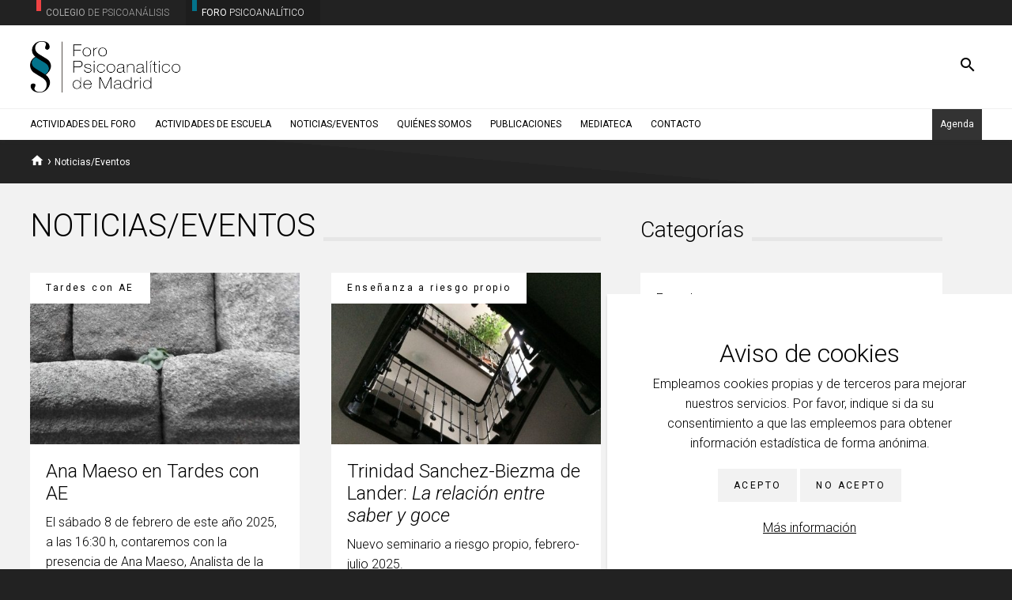

--- FILE ---
content_type: text/html; charset=UTF-8
request_url: https://foropsicoanalitico.colegiodepsicoanalisisdemadrid.es/noticias-eventos/page/6/
body_size: 6556
content:
<!DOCTYPE html>
<html lang="es">
<head>
	<meta charset="utf-8">
	<meta name="viewport" content="width=device-width, initial-scale=1.0">
			<meta name="description" content="Colegio de Psicoanálisis de Madrid">
		<meta name="robots" content="index,follow">
	<title>Noticias/Eventos ‹   Foro Psicoanalítico de Madrid | Psicoanálisis</title>
	<link rel="profile" href="http://gmpg.org/xfn/11">
	<link rel="shortcut icon" href="https://foropsicoanalitico.colegiodepsicoanalisisdemadrid.es/wp-content/themes/F/im/favicon.ico" type="image/x-icon">
	<link href="https://fonts.googleapis.com/css2?family=Roboto:ital,wght@0,100;0,300;0,400;0,500;0,700;0,900;1,100;1,300;1,400;1,500;1,700;1,900&display=swap" rel="stylesheet">
	<link href="https://fonts.googleapis.com/icon?family=Material+Icons" rel="stylesheet">
	<link rel="stylesheet" href="https://foropsicoanalitico.colegiodepsicoanalisisdemadrid.es/wp-content/themes/F/style.css">
	<script src="https://ajax.googleapis.com/ajax/libs/jquery/1.10.2/jquery.min.js"></script>
    <script src="https://foropsicoanalitico.colegiodepsicoanalisisdemadrid.es/wp-content/themes/F/js/cp.js"></script>	
		
</head>
<body data-mov="">
	<p class="oculto"><a href="#contenido">Ir al contenido principal</a></p>
			<div id="aviso-cookies">
			<form id="f-cookies" method="post">
				<header>
					<strong>Aviso de cookies</strong>
				</header>
				<p>Empleamos cookies propias y de terceros para mejorar nuestros servicios. Por favor, indique si da su consentimiento a que las empleemos para obtener información estadística de forma anónima.</p>
				<p><button class="boton gris" name="_ccpsam" value="S">Acepto</button> <button class="boton gris">No acepto</button></p>
				<p>
					<a href="/politica-cookies">Más información</a>
					<input type="hidden" name="control_ac" value="1">
				</p>
			</form>
		</div>
		<div id="entidades">
		<div class="dims">
			<a href="https://colegiodepsicoanalisisdemadrid.es/"><b>Colegio</b> <span>de Psicoanálisis</span></a>
			<strong><b>Foro</b> <span>Psicoanalítico</span></strong>
		</div>
	</div>
	<header id="cabecera" role="banner">
	  
		<strong id="logo" class="dims">
			<a href="https://foropsicoanalitico.colegiodepsicoanalisisdemadrid.es" id="logo"><span id="img-logo"></span></a>
		</strong>
		
		<div id="herramientas">
			<div id="buscador">
				<form action="https://foropsicoanalitico.colegiodepsicoanalisisdemadrid.es/" method="get">
					<label for="s" class="oculto">Buscar</label>
					<input type="text" id="s" name="s">
					<button type="submit" title="Buscar"><span class="material-icons">search</span></button>
				</form>
			</div>
			<div id="menu-movil">
				<a href="javascript:CP.menuMov();"><span class="material-icons">menu</span></a>
			</div>
		</div>
		<nav id="nav">
			<ul class="dims">
									<li id="menu-item-353" class="menu-item menu-item-type-post_type menu-item-object-page menu-item-has-children menu-item-353"><a href="https://foropsicoanalitico.colegiodepsicoanalisisdemadrid.es/actividades/">Actividades del Foro</a>
<ul class="sub-menu">
	<li id="menu-item-1277" class="menu-item menu-item-type-taxonomy menu-item-object-category menu-item-1277"><a href="https://foropsicoanalitico.colegiodepsicoanalisisdemadrid.es/category/foro/poesia-psicoanalisis/">Poesía y psicoanálisis</a></li>
	<li id="menu-item-96" class="menu-item menu-item-type-taxonomy menu-item-object-category menu-item-96"><a href="https://foropsicoanalitico.colegiodepsicoanalisisdemadrid.es/category/foro/dialogos-arte-foro/">Diálogos con el arte</a></li>
	<li id="menu-item-95" class="menu-item menu-item-type-taxonomy menu-item-object-category menu-item-95"><a href="https://foropsicoanalitico.colegiodepsicoanalisisdemadrid.es/category/foro/cine-foro/">Cine</a></li>
	<li id="menu-item-94" class="menu-item menu-item-type-taxonomy menu-item-object-category menu-item-94"><a href="https://foropsicoanalitico.colegiodepsicoanalisisdemadrid.es/category/foro/aula-abierta-foro/">Aula abierta</a></li>
	<li id="menu-item-90" class="menu-item menu-item-type-taxonomy menu-item-object-category menu-item-90"><a href="https://foropsicoanalitico.colegiodepsicoanalisisdemadrid.es/category/foro/ensenanza-riesgo-propio-escuela/">Enseñanza a riesgo propio</a></li>
</ul>
</li>
<li id="menu-item-354" class="menu-item menu-item-type-post_type menu-item-object-page menu-item-has-children menu-item-354"><a href="https://foropsicoanalitico.colegiodepsicoanalisisdemadrid.es/escuela/">Actividades de Escuela</a>
<ul class="sub-menu">
	<li id="menu-item-91" class="menu-item menu-item-type-taxonomy menu-item-object-category menu-item-91"><a href="https://foropsicoanalitico.colegiodepsicoanalisisdemadrid.es/category/escuela/espacio-escuela/">Espacio Escuela</a></li>
	<li id="menu-item-583" class="menu-item menu-item-type-taxonomy menu-item-object-category menu-item-583"><a href="https://foropsicoanalitico.colegiodepsicoanalisisdemadrid.es/category/escuela/acercando-la-escuela/">Acercando la Escuela</a></li>
	<li id="menu-item-93" class="menu-item menu-item-type-taxonomy menu-item-object-category menu-item-93"><a href="https://foropsicoanalitico.colegiodepsicoanalisisdemadrid.es/category/escuela/tardes-ae-escuela/">Tardes con AE</a></li>
	<li id="menu-item-1359" class="menu-item menu-item-type-taxonomy menu-item-object-category menu-item-1359"><a href="https://foropsicoanalitico.colegiodepsicoanalisisdemadrid.es/category/escuela/carteles/">Cárteles</a></li>
	<li id="menu-item-273" class="menu-item menu-item-type-taxonomy menu-item-object-category menu-item-273"><a href="https://foropsicoanalitico.colegiodepsicoanalisisdemadrid.es/category/escuela/seminarios-de-escuela-del-f8/">Seminarios de Escuela del F8</a></li>
	<li id="menu-item-92" class="menu-item menu-item-type-taxonomy menu-item-object-category menu-item-92"><a href="https://foropsicoanalitico.colegiodepsicoanalisisdemadrid.es/category/escuela/jornadas-escuela/">Jornadas F8</a></li>
</ul>
</li>
<li id="menu-item-33" class="menu-item menu-item-type-post_type menu-item-object-page current-menu-item page_item page-item-24 current_page_item menu-item-33"><a href="https://foropsicoanalitico.colegiodepsicoanalisisdemadrid.es/noticias-eventos/" aria-current="page">Noticias/Eventos</a></li>
<li id="menu-item-35" class="menu-item menu-item-type-post_type menu-item-object-page menu-item-has-children menu-item-35"><a href="https://foropsicoanalitico.colegiodepsicoanalisisdemadrid.es/quienes-somos/">Quiénes somos</a>
<ul class="sub-menu">
	<li id="menu-item-58" class="menu-item menu-item-type-post_type menu-item-object-page menu-item-58"><a href="https://foropsicoanalitico.colegiodepsicoanalisisdemadrid.es/quienes-somos/junta-directiva-y-miembros-del-foro-y-de-la-escuela/">Junta directiva y miembros del foro y de la escuela</a></li>
	<li id="menu-item-1031" class="menu-item menu-item-type-post_type menu-item-object-page menu-item-1031"><a href="https://foropsicoanalitico.colegiodepsicoanalisisdemadrid.es/quienes-somos/estatutos/">Estatutos</a></li>
	<li id="menu-item-1032" class="menu-item menu-item-type-post_type menu-item-object-page menu-item-1032"><a href="https://foropsicoanalitico.colegiodepsicoanalisisdemadrid.es/quienes-somos/reglamento-de-regimen-interno/">Reglamento de régimen interno</a></li>
	<li id="menu-item-1206" class="menu-item menu-item-type-taxonomy menu-item-object-category menu-item-has-children menu-item-1206"><a href="https://foropsicoanalitico.colegiodepsicoanalisisdemadrid.es/category/textos-institucionales/">Textos institucionales</a>
	<ul class="sub-menu">
		<li id="menu-item-1199" class="menu-item menu-item-type-taxonomy menu-item-object-category menu-item-1199"><a href="https://foropsicoanalitico.colegiodepsicoanalisisdemadrid.es/category/textos-institucionales/textos-estatutarios/">Textos estatutarios</a></li>
		<li id="menu-item-1183" class="menu-item menu-item-type-taxonomy menu-item-object-category menu-item-1183"><a href="https://foropsicoanalitico.colegiodepsicoanalisisdemadrid.es/category/textos-institucionales/textos-lacan/">Textos de Lacan</a></li>
	</ul>
</li>
</ul>
</li>
<li id="menu-item-287" class="menu-item menu-item-type-taxonomy menu-item-object-category menu-item-287"><a href="https://foropsicoanalitico.colegiodepsicoanalisisdemadrid.es/category/publicaciones/">Publicaciones</a></li>
<li id="menu-item-561" class="menu-item menu-item-type-taxonomy menu-item-object-category menu-item-has-children menu-item-561"><a href="https://foropsicoanalitico.colegiodepsicoanalisisdemadrid.es/category/mediateca/">Mediateca</a>
<ul class="sub-menu">
	<li id="menu-item-1110" class="menu-item menu-item-type-taxonomy menu-item-object-category menu-item-1110"><a href="https://foropsicoanalitico.colegiodepsicoanalisisdemadrid.es/category/mediateca/video/">Vídeo</a></li>
	<li id="menu-item-1109" class="menu-item menu-item-type-taxonomy menu-item-object-category menu-item-1109"><a href="https://foropsicoanalitico.colegiodepsicoanalisisdemadrid.es/category/mediateca/audio/">Audio</a></li>
</ul>
</li>
<li id="menu-item-32" class="menu-item menu-item-type-post_type menu-item-object-page menu-item-32"><a href="https://foropsicoanalitico.colegiodepsicoanalisisdemadrid.es/contacto/">Contacto</a></li>
					
				<li id="ag-nav">
					<a href="/agenda">Agenda</a>
				</li>
			</ul>		
		</nav>
	</header>
	<main id="contenido">
	
		<div id="miga">
		<p class="dims">
						<a href="https://foropsicoanalitico.colegiodepsicoanalisisdemadrid.es"><span class="material-icons">home</span></a> › 
															<strong>Noticias/Eventos</strong>
				
		</p>  
	</div>		
	<section class="seccion listado-plantilla listado-novedades">
		<div class="dims">
			<div class="especial-60">
				<h1><span>Noticias/Eventos</span></h1>			
				<ul class="columnas">
								<li>
						<div class="noticia">
							<span class="categoria">Tardes con AE</span>
							<!--span class="f-tit">20/01/2025</span-->
							<a href="https://foropsicoanalitico.colegiodepsicoanalisisdemadrid.es/ana-maeso-en-tardes-con-ae/">
								<img src="https://foropsicoanalitico.colegiodepsicoanalisisdemadrid.es/wp-content/uploads/2025/01/tardes_ae-500x318.jpg" alt="">
							</a>
							<div class="caja">
								<h2><a href="https://foropsicoanalitico.colegiodepsicoanalisisdemadrid.es/ana-maeso-en-tardes-con-ae/">Ana Maeso en Tardes con AE</a> </h2>
								<p>El sábado 8 de febrero de este año 2025, a las 16:30 h, contaremos con la presencia de Ana Maeso, Analista de la Escuela y su testimonio de pase. El título de su intervención será: Arqueología y mapa». Animará el debate María Luisa de la Oliva.</p>
								<p><a href="https://foropsicoanalitico.colegiodepsicoanalisisdemadrid.es/ana-maeso-en-tardes-con-ae/" class="boton granate">Leer más</a></p>
							</div>
						</div>
					</li>	
									<li>
						<div class="noticia">
							<span class="categoria">Enseñanza a riesgo propio</span>
							<!--span class="f-tit">20/01/2025</span-->
							<a href="https://foropsicoanalitico.colegiodepsicoanalisisdemadrid.es/trinidad-sanchez-biezma-de-lander-la-relacion-entre-saber-y-goce/">
								<img src="https://foropsicoanalitico.colegiodepsicoanalisisdemadrid.es/wp-content/uploads/2025/01/goce_i-500x318.jpg" alt="">
							</a>
							<div class="caja">
								<h2><a href="https://foropsicoanalitico.colegiodepsicoanalisisdemadrid.es/trinidad-sanchez-biezma-de-lander-la-relacion-entre-saber-y-goce/">Trinidad Sanchez-Biezma de Lander: <i>La relación entre saber y goce</i></a> </h2>
								<p>Nuevo seminario a riesgo propio, febrero-julio 2025.</p>
								<p><a href="https://foropsicoanalitico.colegiodepsicoanalisisdemadrid.es/trinidad-sanchez-biezma-de-lander-la-relacion-entre-saber-y-goce/" class="boton granate">Leer más</a></p>
							</div>
						</div>
					</li>	
									<li>
						<div class="noticia">
							<span class="categoria">Noticias</span>
							<!--span class="f-tit">20/01/2025</span-->
							<a href="https://foropsicoanalitico.colegiodepsicoanalisisdemadrid.es/nuevo-encuentro-del-espacio-escuela-con-ana-maeso-y-maria-luisa-de-la-oliva/">
								<img src="https://foropsicoanalitico.colegiodepsicoanalisisdemadrid.es/wp-content/themes/F/im/img_defecto.jpg" alt="">
							</a>
							<div class="caja">
								<h2><a href="https://foropsicoanalitico.colegiodepsicoanalisisdemadrid.es/nuevo-encuentro-del-espacio-escuela-con-ana-maeso-y-maria-luisa-de-la-oliva/">Nuevo encuentro del Espacio Escuela, con Ana Maeso y María Luisa de la Oliva</a> </h2>
								<p>Cuarto encuentro de este curso 2024-2025 del Espacio Escuela del Foro Psicoanalítico de Madrid. Intervendrá Ana Maeso con su testimonio de pase, <i>Arqueología y mapa</i>, y animará el debate María Luisa de la Oliva.</p>
								<p><a href="https://foropsicoanalitico.colegiodepsicoanalisisdemadrid.es/nuevo-encuentro-del-espacio-escuela-con-ana-maeso-y-maria-luisa-de-la-oliva/" class="boton granate">Leer más</a></p>
							</div>
						</div>
					</li>	
									<li>
						<div class="noticia">
							<span class="categoria">Vídeo</span>
							<!--span class="f-tit">20/01/2025</span-->
							<a href="https://foropsicoanalitico.colegiodepsicoanalisisdemadrid.es/el-equivoco-y-los-afectos-con-respecto-a-lalengua-en-el-pase/">
								<img src="https://foropsicoanalitico.colegiodepsicoanalisisdemadrid.es/wp-content/themes/F/im/img_defecto.jpg" alt="">
							</a>
							<div class="caja">
								<h2><a href="https://foropsicoanalitico.colegiodepsicoanalisisdemadrid.es/el-equivoco-y-los-afectos-con-respecto-a-lalengua-en-el-pase/"><i>El equívoco y los afectos con respecto a</i> lalengua <i>en el pase</i></a> </h2>
								<p>Intervención de Clotilde Pascual en el encuentro del Espacio Escuela celebrado el 18 de enero de 2025, y su diálogo con Ana Maeso.</p>
								<p><a href="https://foropsicoanalitico.colegiodepsicoanalisisdemadrid.es/el-equivoco-y-los-afectos-con-respecto-a-lalengua-en-el-pase/" class="boton granate">Leer más</a></p>
							</div>
						</div>
					</li>	
							
				</ul>
				<div class="pagebar"><a href="https://foropsicoanalitico.colegiodepsicoanalisisdemadrid.es/noticias-eventos/page/5/">‹</a>
<a href="https://foropsicoanalitico.colegiodepsicoanalisisdemadrid.es/noticias-eventos/">1</a>
<a href="https://foropsicoanalitico.colegiodepsicoanalisisdemadrid.es/noticias-eventos/page/2/">2</a>
<a href="https://foropsicoanalitico.colegiodepsicoanalisisdemadrid.es/noticias-eventos/page/3/">3</a>
<a href="https://foropsicoanalitico.colegiodepsicoanalisisdemadrid.es/noticias-eventos/page/4/">4</a>
<a href="https://foropsicoanalitico.colegiodepsicoanalisisdemadrid.es/noticias-eventos/page/5/">5</a>
<span class="this-page">6</span>
<a href="https://foropsicoanalitico.colegiodepsicoanalisisdemadrid.es/noticias-eventos/page/7/">7</a>
<span class="break">…</span>
<a href="https://foropsicoanalitico.colegiodepsicoanalisisdemadrid.es/noticias-eventos/page/43/">43</a>
<a href="https://foropsicoanalitico.colegiodepsicoanalisisdemadrid.es/noticias-eventos/page/44/">44</a>
<a href="https://foropsicoanalitico.colegiodepsicoanalisisdemadrid.es/noticias-eventos/page/7/">›</a>
</div>			</div>
			<aside id="contenido-secundario" class="especial-40">  
				<h2><span>Categorías</span></h2>	
				<ul>
						<li class="cat-item cat-item-15"><a href="https://foropsicoanalitico.colegiodepsicoanalisisdemadrid.es/category/escuela/">Escuela</a>
<ul class='children'>
	<li class="cat-item cat-item-23"><a href="https://foropsicoanalitico.colegiodepsicoanalisisdemadrid.es/category/escuela/acercando-la-escuela/">Acercando la Escuela</a>
</li>
	<li class="cat-item cat-item-48"><a href="https://foropsicoanalitico.colegiodepsicoanalisisdemadrid.es/category/escuela/carteles/">Cárteles</a>
</li>
	<li class="cat-item cat-item-13"><a href="https://foropsicoanalitico.colegiodepsicoanalisisdemadrid.es/category/escuela/espacio-escuela/">Espacio Escuela</a>
</li>
	<li class="cat-item cat-item-18"><a href="https://foropsicoanalitico.colegiodepsicoanalisisdemadrid.es/category/escuela/jornadas-escuela/">Jornadas F8</a>
</li>
	<li class="cat-item cat-item-21"><a href="https://foropsicoanalitico.colegiodepsicoanalisisdemadrid.es/category/escuela/seminarios-de-escuela-del-f8/">Seminarios de Escuela del F8</a>
</li>
	<li class="cat-item cat-item-16"><a href="https://foropsicoanalitico.colegiodepsicoanalisisdemadrid.es/category/escuela/tardes-ae-escuela/">Tardes con AE</a>
</li>
</ul>
</li>
	<li class="cat-item cat-item-2"><a href="https://foropsicoanalitico.colegiodepsicoanalisisdemadrid.es/category/eventos/">Eventos</a>
</li>
	<li class="cat-item cat-item-14"><a href="https://foropsicoanalitico.colegiodepsicoanalisisdemadrid.es/category/foro/">Foro</a>
<ul class='children'>
	<li class="cat-item cat-item-9"><a href="https://foropsicoanalitico.colegiodepsicoanalisisdemadrid.es/category/foro/aula-abierta-foro/">Aula abierta</a>
</li>
	<li class="cat-item cat-item-10"><a href="https://foropsicoanalitico.colegiodepsicoanalisisdemadrid.es/category/foro/cine-foro/">Cine</a>
</li>
	<li class="cat-item cat-item-11"><a href="https://foropsicoanalitico.colegiodepsicoanalisisdemadrid.es/category/foro/dialogos-arte-foro/">Diálogos con el arte</a>
</li>
	<li class="cat-item cat-item-17"><a href="https://foropsicoanalitico.colegiodepsicoanalisisdemadrid.es/category/foro/ensenanza-riesgo-propio-escuela/">Enseñanza a riesgo propio</a>
</li>
	<li class="cat-item cat-item-32"><a href="https://foropsicoanalitico.colegiodepsicoanalisisdemadrid.es/category/foro/otras-actividades/">Otras actividades</a>
</li>
	<li class="cat-item cat-item-42"><a href="https://foropsicoanalitico.colegiodepsicoanalisisdemadrid.es/category/foro/poesia-psicoanalisis/">Poesía y psicoanálisis</a>
</li>
	<li class="cat-item cat-item-12"><a href="https://foropsicoanalitico.colegiodepsicoanalisisdemadrid.es/category/foro/seminarios-foro/">Seminarios</a>
</li>
</ul>
</li>
	<li class="cat-item cat-item-22"><a href="https://foropsicoanalitico.colegiodepsicoanalisisdemadrid.es/category/mediateca/">Mediateca</a>
<ul class='children'>
	<li class="cat-item cat-item-5"><a href="https://foropsicoanalitico.colegiodepsicoanalisisdemadrid.es/category/mediateca/audio/">Audio</a>
</li>
	<li class="cat-item cat-item-6"><a href="https://foropsicoanalitico.colegiodepsicoanalisisdemadrid.es/category/mediateca/video/">Vídeo</a>
</li>
</ul>
</li>
	<li class="cat-item cat-item-3"><a href="https://foropsicoanalitico.colegiodepsicoanalisisdemadrid.es/category/noticias/">Noticias</a>
</li>
	<li class="cat-item cat-item-4"><a href="https://foropsicoanalitico.colegiodepsicoanalisisdemadrid.es/category/publicaciones/">Publicaciones</a>
</li>
	<li class="cat-item cat-item-45"><a href="https://foropsicoanalitico.colegiodepsicoanalisisdemadrid.es/category/textos-institucionales/">Textos institucionales</a>
<ul class='children'>
	<li class="cat-item cat-item-47"><a href="https://foropsicoanalitico.colegiodepsicoanalisisdemadrid.es/category/textos-institucionales/textos-lacan/">Textos de Lacan</a>
</li>
	<li class="cat-item cat-item-46"><a href="https://foropsicoanalitico.colegiodepsicoanalisisdemadrid.es/category/textos-institucionales/textos-estatutarios/">Textos estatutarios</a>
</li>
</ul>
</li>
			
				</ul>
				<h2><span>Etiquetas</span></h2>
									<a href="https://foropsicoanalitico.colegiodepsicoanalisisdemadrid.es/tag/analista/" class="etiqueta">analista</a>
									<a href="https://foropsicoanalitico.colegiodepsicoanalisisdemadrid.es/tag/escuela/" class="etiqueta">escuela</a>
									<a href="https://foropsicoanalitico.colegiodepsicoanalisisdemadrid.es/tag/espacio-escuela/" class="etiqueta">espacio escuela</a>
									<a href="https://foropsicoanalitico.colegiodepsicoanalisisdemadrid.es/tag/audio-i-ciclo-poesia-y-psicoanalisis/" class="etiqueta">I Ciclo poesía y psicoanálisis</a>
									<a href="https://foropsicoanalitico.colegiodepsicoanalisisdemadrid.es/tag/ignorancia/" class="etiqueta">ignorancia</a>
									<a href="https://foropsicoanalitico.colegiodepsicoanalisisdemadrid.es/tag/audio-ii-ciclo-poesia-y-psicoanalisis/" class="etiqueta">II Ciclo poesía y psicoanálisis</a>
									<a href="https://foropsicoanalitico.colegiodepsicoanalisisdemadrid.es/tag/audio-iii-ciclo-poesia-y-psicoanalisis/" class="etiqueta">III Ciclo poesía y psicoanálisis</a>
									<a href="https://foropsicoanalitico.colegiodepsicoanalisisdemadrid.es/tag/audio-iv-ciclo-poesia-y-psicoanalisis/" class="etiqueta">IV Ciclo poesía y psicoanálisis</a>
									<a href="https://foropsicoanalitico.colegiodepsicoanalisisdemadrid.es/tag/pasaje/" class="etiqueta">pasaje</a>
									<a href="https://foropsicoanalitico.colegiodepsicoanalisisdemadrid.es/tag/pase/" class="etiqueta">pase</a>
									<a href="https://foropsicoanalitico.colegiodepsicoanalisisdemadrid.es/tag/poesia/" class="etiqueta">poesía</a>
									<a href="https://foropsicoanalitico.colegiodepsicoanalisisdemadrid.es/tag/poesia-y-psicoanalisis/" class="etiqueta">Poesía y psicoanálisis</a>
									<a href="https://foropsicoanalitico.colegiodepsicoanalisisdemadrid.es/tag/psicoanalisis/" class="etiqueta">psicoanálisis</a>
									<a href="https://foropsicoanalitico.colegiodepsicoanalisisdemadrid.es/tag/saber/" class="etiqueta">saber</a>
									<a href="https://foropsicoanalitico.colegiodepsicoanalisisdemadrid.es/tag/audio-v-ciclo-poesia-y-psicoanalisis/" class="etiqueta">V Ciclo poesía y psicoanálisis</a>
									<a href="https://foropsicoanalitico.colegiodepsicoanalisisdemadrid.es/tag/audio-vi-ciclo-poesia-y-psicoanalisis/" class="etiqueta">VI Ciclo poesía y psicoanálisis</a>
									<a href="https://foropsicoanalitico.colegiodepsicoanalisisdemadrid.es/tag/audio-vii-ciclo-poesia-y-psicoanalisis/" class="etiqueta">VII Ciclo poesía y psicoanálisis</a>
									<a href="https://foropsicoanalitico.colegiodepsicoanalisisdemadrid.es/tag/audio-viii-ciclo-poesia-y-psicoanalisis/" class="etiqueta">VIII Ciclo poesía y psicoanálisis</a>
							</aside>
		</div>
	</section>
	</main>	
	<aside id="pie" role="complementary">	
		<div id="adicional" class="dims">
			<section id="cp-pie">
								<p id="logo-pie">
					<img src="https://foropsicoanalitico.colegiodepsicoanalisisdemadrid.es/wp-content/themes/F/im/logo_pie.png" alt="Foro Psicoanalítico de Madrid">
				</p>
							<div class="textwidget"><p>El Foro Psicoanalítico de Madrid (FPM) es una institución que tiene por objetivo principal sostener el diálogo entre el psicoanálisis y los otros discursos contemporáneos, de manera que se mantenga viva la apuesta del psicoanálisis en nuestro tiempo. Esto es, que se asegure su repercusión e incidencia en ellos. Para asegurar que el discurso analítico se mantenga, es necesario que éste vaya más allá de su práctica. Esto supone el deber de hacer existir el psicoanálisis en nuestra época, abriéndose a la interlocución y la inserción con otros discursos en un diálogo de ida y vuelta.</p>
</div>
				
				<div id="contacto-pie">
					<h2>Contacto</h2>
					<ul class="lista-medios-contacto">
						<li class="p-dir"><span class="material-icons">place</span> c/ Pedro Heredia 8, 4º izquierda, 28028, Madrid</li>
						<li class="p-tel"><span class="material-icons">phone</span> 91&nbsp;445&nbsp;45&nbsp;81</li>
						<li class="p-cor"><span class="material-icons">mail_outline</span> <a href="mailto:foropsicoanalitico@colegiodepsicoanalisisdemadrid.es">foropsicoanalitico@colegiodepsicoanalisisdemadrid.es</a></li>
					</ul>
					<p id="social-pie">
													<a id="ic-fb-p" href="https://www.facebook.com/Foro-Psicoanal%C3%ADtico-de-Madrid-de-la-EPFCL-151185685067962/" target="_blank">
								<svg xmlns="http://www.w3.org/2000/svg" viewBox="0 0 320 512"><path d="M279.14 288l14.22-92.66h-88.91v-60.13c0-25.35 12.42-50.06 52.24-50.06h40.42V6.26S260.43 0 225.36 0c-73.22 0-121.08 44.38-121.08 124.72v70.62H22.89V288h81.39v224h100.17V288z"/></svg>
								<span class="oculto">Facebook (abre en ventana nueva)</span>
							</a>
									
									
													<a id="ic-yt-p" href="https://www.youtube.com/channel/UCivMsrxjP65v-FAzmv7_5JA" target="_blank">
								<svg xmlns="http://www.w3.org/2000/svg" viewBox="0 0 576 512"><path d="M549.655 124.083c-6.281-23.65-24.787-42.276-48.284-48.597C458.781 64 288 64 288 64S117.22 64 74.629 75.486c-23.497 6.322-42.003 24.947-48.284 48.597-11.412 42.867-11.412 132.305-11.412 132.305s0 89.438 11.412 132.305c6.281 23.65 24.787 41.5 48.284 47.821C117.22 448 288 448 288 448s170.78 0 213.371-11.486c23.497-6.321 42.003-24.171 48.284-47.821 11.412-42.867 11.412-132.305 11.412-132.305s0-89.438-11.412-132.305zm-317.51 213.508V175.185l142.739 81.205-142.739 81.201z"/></svg>
								<span class="oculto">Youtube (abre en ventana nueva)</span>
							</a>
								
												<!--a id="ic-rss-p" href="https://foropsicoanalitico.colegiodepsicoanalisisdemadrid.es/feed" target="_blank">
							<svg xmlns="http://www.w3.org/2000/svg" viewBox="0 0 448 512"><path d="M128.081 415.959c0 35.369-28.672 64.041-64.041 64.041S0 451.328 0 415.959s28.672-64.041 64.041-64.041 64.04 28.673 64.04 64.041zm175.66 47.25c-8.354-154.6-132.185-278.587-286.95-286.95C7.656 175.765 0 183.105 0 192.253v48.069c0 8.415 6.49 15.472 14.887 16.018 111.832 7.284 201.473 96.702 208.772 208.772.547 8.397 7.604 14.887 16.018 14.887h48.069c9.149.001 16.489-7.655 15.995-16.79zm144.249.288C439.596 229.677 251.465 40.445 16.503 32.01 7.473 31.686 0 38.981 0 48.016v48.068c0 8.625 6.835 15.645 15.453 15.999 191.179 7.839 344.627 161.316 352.465 352.465.353 8.618 7.373 15.453 15.999 15.453h48.068c9.034-.001 16.329-7.474 16.005-16.504z"/></svg>
							<span class="oculto">RSS (abre en ventana nueva)</span>
						</a-->
					</p>
					<p id="pegatinas">
						<a href="https://www.ffcle.es/" target="_blank"><img src="https://foropsicoanalitico.colegiodepsicoanalisisdemadrid.es/wp-content/themes/F/im/logo_ffcle.png" alt="FFCLE"></a>
						<a href="https://www.champlacanien.net/public/3/ifPresentation.php?language=3" target="_blank"><img src="https://foropsicoanalitico.colegiodepsicoanalisisdemadrid.es/wp-content/themes/F/im/logo_ifepfcl.png" alt="IF-EPFCL"></a>
					</p>
				</div>				
			</section>
			<section id="agenda-pie">
				<h2>Próximas actividades</h2>
							<ul>			
														<li>
						<strong><b>06</b>Feb<span class="oculto">2026</span></strong>
						<div class="tipo" style="background-image:url('https://foropsicoanalitico.colegiodepsicoanalisisdemadrid.es/wp-content/uploads/2025/10/aa_25_26-500x318.jpg');">
							<span>Evento</span>
						</div>
						<div class="punto-agenda">
							<h3>Aula abierta 2025/2026</h3>
													<p>Sexta sesión</p>
													<p><a href="https://foropsicoanalitico.colegiodepsicoanalisisdemadrid.es/aula-abierta-2025-2026/" class="boton transparente">Más información</a></p>
						</div>
					</li>
														<li>
						<strong><b>11</b>Feb<span class="oculto">2026</span></strong>
						<div class="tipo" style="background-image:url('https://foropsicoanalitico.colegiodepsicoanalisisdemadrid.es/wp-content/uploads/2025/09/larense-500x318.jpg');">
							<span>Evento</span>
						</div>
						<div class="punto-agenda">
							<h3>Seminario Larense de psicoanálisis 2025-2026: Lectura del <i>Seminario I</i> de Jacques Lacan, «Los escritos técnicos de Freud»</h3>
													<p>Lección XII (13:30-15:00 hora de Venezuela).</p>
													<p><a href="https://foropsicoanalitico.colegiodepsicoanalisisdemadrid.es/seminario-larense-de-psicoanalisis-2025-2026-lectura-del-seminario-i-de-jacques-lacan-los-escritos-tecnicos-de-freud/" class="boton transparente">Más información</a></p>
						</div>
					</li>
														<li>
						<strong><b>14</b>Feb<span class="oculto">2026</span></strong>
						<div class="tipo" style="background-image:url('https://foropsicoanalitico.colegiodepsicoanalisisdemadrid.es/wp-content/uploads/2025/09/espacio_escuela_25_26-500x318.jpg');">
							<span>Evento</span>
						</div>
						<div class="punto-agenda">
							<h3>Encuentros del Espacio Escuela 2025-2026</h3>
													<p>Cuarto encuentro del Espacio Escuela, con la intervención de Francisco Santos y diálogo con Pilar Rodríguez Collell.</p>
													<p><a href="https://foropsicoanalitico.colegiodepsicoanalisisdemadrid.es/encuentros-del-espacio-escuela-2025-2026/" class="boton transparente">Más información</a></p>
						</div>
					</li>
														<li>
						<strong><b>24</b>Feb<span class="oculto">2026</span></strong>
						<div class="tipo" style="background-image:url('https://foropsicoanalitico.colegiodepsicoanalisisdemadrid.es/wp-content/uploads/2025/09/goce_ii-500x318.jpg');">
							<span>Evento</span>
						</div>
						<div class="punto-agenda">
							<h3>Trinidad Sanchez-Biezma de Lander: <i>La relación entre saber y goce</i> (II)</h3>
													<p>Decimoprimera sesión del seminario <i>La relación entre saber y goce</i> de Trinidad Sanchez-Biezma de Lander.</p>
													<p><a href="https://foropsicoanalitico.colegiodepsicoanalisisdemadrid.es/trinidad-sanchez-biezma-de-lander-la-relacion-entre-saber-y-goce-ii/" class="boton transparente">Más información</a></p>
						</div>
					</li>
								</ul>
						</section>
		</div>
	</aside>
	<div id="copy" role="contentinfo">
		<p class="dims">
			<small>© Foro Psicoanalítico de Madrid, 2026</small> <a href="https://foropsicoanalitico.colegiodepsicoanalisisdemadrid.es/aviso-legal">Aviso legal</a> <a href="https://foropsicoanalitico.colegiodepsicoanalisisdemadrid.es/politica-privacidad">Política de privacidad</a> <a href="https://foropsicoanalitico.colegiodepsicoanalisisdemadrid.es/politica-cookies">Política de <i>cookies</i></a>			
			<a href="http://eidoweb.com/" id="eidoweb" title="Página desarrollada por Eidoweb" target="_blank"><img src="https://foropsicoanalitico.colegiodepsicoanalisisdemadrid.es/wp-content/themes/F/im/eidoweb.png" alt="Eidoweb" width="24" height="17"><span class="oculto"> (abre en ventana nueva)</span></a>
		</p>
	</div>
</body>
</html>

--- FILE ---
content_type: text/css
request_url: https://foropsicoanalitico.colegiodepsicoanalisisdemadrid.es/wp-content/themes/F/style.css
body_size: 38100
content:
/*
Theme Name: Foro Psicoanalítico de Madrid
Theme URI:
Description: Tema personalizado
Version: 1.0
Author: eidoweb
Author URI: https://eidoweb.com/
				
*/

*{padding:0;margin:0;border:0;box-sizing:border-box;outline:none !important;}
html{background:#222;}
body{font:16px/1.6 Roboto,Arial,sans-serif;color:#000;background:#F2F2F2;font-weight:300;}
input,select,textarea,button{font:1em/1 Roboto,Arial,sans-serif;}
input,select,textarea,form .casilla{width:100%;padding:10px 20px;border:1px solid #E0E0E0;display:block;color:#000;background:#FFF;}
textarea{min-height:200px;}
strong,b{font-weight:400;}
h1 a,h2 a,h3 a{text-decoration:none !important;color:inherit !important;}
a{color:inherit;}
a:hover{opacity:.7;}
dt{font-weight:400;}
dd{margin-bottom:20px;}
form li{list-style:none !important;margin-left:0 !important;}
table{margin:40px 0;width:100%;border-collapse:collapse;}
th,td{padding:10px 20px;background:#FFF;border:1px solid #F0F0F0;vertical-align:top;text-align:left;}
th{font-size:14px;text-transform:uppercase;font-weight:400;}
th.compacta{width:9em;}
td.cifra{text-align:right;}
form button.boton{padding:15px 20px;}
iframe{min-height:360px;}
pre{font-family:inherit;font-size:inherit;margin-bottom:20px;}
blockquote{font-style:italic;padding-left:20px;}
blockquote cite{font-style:normal;font-size:14px;display:block;margin-top:-14px;text-align:right;}
#nota-visible{position:absolute;display:block;background:#F7F7F7;border:1px solid #DDD;padding:10px;z-index:69;width:40%;font-size:14px;}

#aviso-cookies{position:fixed;width:40%;right:0;bottom:0;z-index:1777;}
#f-cookies{background:#FFF;box-shadow:0px 3px 3px 0px rgba(51,51,51,0.15);padding:50px 50px 20px;text-align:center;}
#f-cookies header strong{font-size:32px;font-weight:300;}
#f-cookies p{margin-bottom:20px;}

.dims{width:94%;margin:0 auto;display:block;max-width:1300px;}
.oculto{overflow:hidden !important;width:1px !important;height:1px !important;position:absolute !important;left:-9999em !important;}
.boton{padding:10px 20px;text-transform:uppercase;text-decoration:none !important;cursor:pointer;font-weight:300;letter-spacing:.2em;display:inline-block;font-size:12px;color:#000;background:#F2F2F2;}
.boton:active{position:relative;top:1px;}
.boton:hover{opacity:.8;;}
.granate{color:#FFF;background:#03738B;}
/*.granate:hover{background:rgba(89,2,34,.8);}*/
.transparente{color:inherit;border:1px solid;background:transparent;}
.gris{background:#F2F2F2;font-weight:400;color:#000;}
.colegio{color:#FFF;background:#A10C0E;}
.gris:hover,.foro:hover{opacity:.8;}
.aclaracion{font-size:12px;display:block;}

.mensaje{padding:20px 20px 20px 40px;background:#FFF;border-left:10px solid;background:#F7F7F7;color:#000;position:relative;}
.mensaje .material-icons{position:absolute;position: absolute;top:.8em;left:10px;}
.mensaje.exito{border-color:#407F51;}
.mensaje.aviso{border-color:#EF4243;}
.mensaje.error{border-color:#A00;}
.mensaje.exito .material-icons{color:#407F51;}
.mensaje.aviso .material-icons{color:#EF4243;}
.mensaje.error .material-icons{color:#A00;}
li.error input,li.error textarea{border-left:5px solid #A00;}
li.error em,em.err-casilla{font-style:normal;font-size:14px;color:#A00;font-weight:400;display:block;}
em.err-casilla{margin:-10px 0 15px;}

#entidades{color:#AAA;background:#222;line-height:1;width:100%;position:fixed;z-index:69;}
#entidades strong,#entidades a{display:inline-block;padding:10px 20px 10px 20px;text-transform:uppercase;font-size:12px;margin-right:-.3em;position:relative;}
#entidades strong,#entidades a:hover{background:rgba(0,0,0,.15);color:#FFF;font-weight:300;opacity:1;}
#entidades strong:before,#entidades a:before{content:" ";display:inline-block;background:#03738B;position:absolute;top:0;left:8px;width:6px;height:14px;}
#entidades a{color:inherit;text-decoration:none;}
#entidades a:before{background:#EF4243;}

#cabecera{background:#FFF;box-shadow:0px 3px 3px 0px rgba(51,51,51,0.15);padding:20px 0 0;width:100%;position:fixed;z-index:17;top:2em;}
#cabecera.con-transicion{transition:top .4s;}
#img-logo{display:block;height:65px;width:190px;background:url('im/logo.png') left top no-repeat;background-size:cover;}
#cabecera a{text-decoration:none;}

#herramientas{position:absolute;width:50%;top:2.4em;right:3%;text-align:right;line-height:1;}
#herramientas *:not(#matricula){display:inline !important;}
#herramientas input,#herramientas button{vertical-align:middle;}
#herramientas input{border:none;padding:0;width:auto;}
#herramientas form{padding:10px 5px 10px 10px;border:1px solid #FFF;/*margin-right:10px;*/}
#herramientas form:hover{border-color:#DADADA;}
#herramientas form button{background:transparent;}
#herramientas #matricula{color:#FFF;background:#03738B;font-size:14px;border-radius:50%;width:30px;padding:9px 0 7px;text-align:center;display:inline-block;}
#herramientas #matricula a{text-decoration:none;color:inherit;line-height:1;display:block;}
#herramientas #menu-movil{display:none !important;}

#nav{margin-top:20px;border-top:1px solid #F0F0F0;clear:both;}
#nav li{display:inline-block;position:relative;}
#nav li:first-child{margin-left:-10px;}
#nav a{display:block;text-transform:uppercase;padding:10px;color:#000;font-size:12px;font-weight:400;}
#nav .sub-menu{position:absolute;top:2.2em;left:-9999em;min-width:300px;max-width:400px;box-shadow:0px 3px 3px 0px rgba(51,51,51,0.15);}
#nav li:hover .sub-menu{left:0;}
#nav .sub-menu li{display:block;border-bottom:1px solid #F0F0F0;background:#FFF;margin:0;}
#nav .sub-menu  .sub-menu li{padding-left:25px;}
#nav .sub-menu  .sub-menu li:first-child{border-top:1px solid #F0F0F0;}
#ag-nav{float:right;}
#ag-nav a{color:#FFF;background:#333;text-transform:none;}

#contenido{padding-top:11em;}
.inicio #contenido{padding-top:2em;}

body:not(.inicio) #contenido,body:not(.inicio) #cabecera,body:not(.inicio) #img-logo,body:not(.inicio) #herramientas,#herramientas form,#nav,body:not(.inicio) header#img-cab {transition:.4s;}

.comprimir #contenido{padding-top:6.9em;}
.comprimir #cabecera{padding-top:0;}
.comprimir #img-logo{height:39px;width:18px;background-position:left 5px;}
.comprimir #herramientas{top:5px;}
.comprimir #herramientas form{padding:5px 5px 5px 10px;}
.comprimir #nav{margin-top:0;}
.comprimir #contenido header#img-cab {padding-top:50px;}

#miga{padding:20px 0;color:#FFF;background:linear-gradient(185deg, #272727 50%, #232323 50%);;line-height:1;font-weight:400;}
#miga a{color:inherit;text-decoration:none;font-size:12px;font-weight:300;}
#miga a:hover{text-decoration:underline;opacity:1;}
#miga strong{font-weight:400;font-size:12px;}
#miga .material-icons{font-size:18px;margin:-10px 0;position:relative;top:.14em;}

header#img-cab{background-position:center;background-repeat:no-repeat;background-size:cover;padding-top:160px;}
#pag-clase header#img-cab{padding-top:200px;}

.txt{padding:0 50px 1px;background:#FFF;}
.txt.bloque{padding:50px;}
.pag-matricula .txt.bloque{border-top:1px solid #F0F0F0;}
h1.txt {font-size:32px;font-weight:300;padding-top:50px;padding-bottom:10px;}
.txt p,.txt ul,.txt ol,.txt table{margin-bottom:20px;}
.txt li{margin:0 0 10px 20px;list-style:square;}
.txt h2{font-size:24px;font-weight:300;margin-bottom:15px;padding-top:10px;}
.txt h3{font-size:18px;font-weight:400;padding-top:5px;margin-bottom:15px;}
#contenido-unico header+.dims.txt{padding-bottom:40px;}
p.nota{font-size:14px;}

#destacados{overflow:hidden;position:relative;background:linear-gradient(165deg, #FFF 50%, #F2F2F2 50%);}
#intro{background:url('im/intro.png') top right no-repeat;background-size:auto 100%;padding:100px 0;}
.destacado{background-position:center;background-repeat:no-repeat;background-size:cover;padding:100px 0;}
#logo-lema{display:flex;padding:50px;width:90%;}
#logo-intro{width:100px;}
#logo-intro img{height:150px;width:auto;border-right:1px solid #000;padding-right:40px;}
#lema-intro{width:calc(100% - 100px);padding-left:40px;}
.destacado .cuadro{margin:0 150px;padding:50px;}
/*#lema-intro h1{text-transform:lowercase;}
#lema-intro h1 span{text-transform:none;}*/
#lema-intro h1,.destacado strong{font-size:48px;font-weight:300;letter-spacing:-.02em;}
#lema-intro h1 b{font-weight:400;}
.destacado strong{display:block;font-weight:400;text-transform:none;}
#lema-intro .textwidget,.destacado .txt-destacado{font-size:22px;margin:0 0 30px;display:block;}
#lema-intro .boton,.destacado .boton{font-weight:500;}
#lema-intro .boton{margin-right:30px;}
.fondo-txt-000000{background:rgba(255,255,255,.7);}
.fondo-txt-FFFFFF{background:rgba(0,0,0,.4);}
#destacados ul{list-style:none;}
#destacados ul.carrusel{position:absolute;top:0;left:0;transition:800ms;}
#destacados ul.carrusel li{float:left;}

#controles-visor{text-align:center;margin-top:-15px;position:relative;}
#controles-visor a{border:10px solid #F2F2F2;background:#333;border-right-width:20px;border-left-width:20px;height:30px;width:50px;display:inline-block;}
#controles-visor a:hover{border-color:#F0F0F0;opacity:1;}
#controles-visor a.actual{background:#03738B;}

#novedades-portada{padding-top:80px;}

.seccion{padding:40px 0 0;}
.seccion.entradilla-categoria{padding-top:0;}
.seccion.entradilla-categoria h1{margin-top:40px;}
.seccion h2,#contenido-ppal-clases h2,#ademas h2,.listado-plantilla h1,#contenido-secundario h2,.listado-plantilla .anteriores h2{font-size:40px;font-weight:300;color:#000;text-transform:uppercase;border-bottom:5px solid rgba(0,0,0,.05);line-height:.7em;}
.seccion h2 span,#contenido-ppal-clases h2 span,#ademas h2 span,.listado-plantilla h1 span,#contenido-secundario h2 span{background:#F2F2F2;padding:0 10px 10px 0;}

.entradilla-categoria #img-cab{height:275px;background-position:center;background-repeat:no-repeat;background-size:cover;}
.entradilla-categoria #intro-cat{padding:40px 0 0;}
#intro-cat p{margin-bottom:20px;}


.columnas{display:flex;margin:40px -20px;flex-wrap:wrap;}
.columnas>li{width:33.33%;list-style:none;margin:0 20px 40px;position:relative;background:#FFF;flex: 1 0 calc(33.33% - 40px);max-width:calc(33.33% - 40px);}
.categoria,.f-tit,#contenido-ppal.pag-matricula .datos-curso-matricula .img-tipo .tipo{position:absolute;padding:10px 20px;background:#FFF;font-size:12px;font-weight:400;letter-spacing:.2em;color:#000;}
.f-tit{color:#FFF;background:#333;letter-spacing:0;top:3.3em;}
.columnas img{width:100%;height:auto;display:block;}
.caja{padding:10px 20px 1px;}
.caja h3,.listado-plantilla h2{color:#000;font-weight:300;font-size:24px;margin-bottom:10px;margin-top:10px;line-height:1.2;}
.listado-plantilla h2{border-bottom:none;text-transform:none;}
.caja p{margin-bottom:20px;}
.anteriores .columnas>li{width:25%;flex: 1 0 calc(25% - 40px);max-width:calc(25% - 40px);font-size:14px;}
.anteriores .columnas>li h3{font-size:18px;}

#agregado-foro{padding:50px 0;background:#E6E6E6;overflow:hidden;}
#agregado-foro h2 span{background:#E6E6E6;}
#eventos-colegio,#img-colegio{float:left;width:50%;}
#img-colegio{background:transparent;padding:100px 50px 0;}
#img-colegio img{width:200px;height:auto;}

#lista-resultados{margin:50px 0 70px;}
#lista-resultados li,#eventos-colegio li{list-style:none;margin: 0 0 30px;background:#FFF;display:flex;}
#lista-resultados .img-resultado,#eventos-colegio .img-resultado{width:30%;background-position:center;background-repeat:no-repeat;background-size:cover;}
#lista-resultados .txt-resultado,#eventos-colegio .txt-resultado{width:70%;padding:20px 30px 10px;}
#lista-resultados .txt-resultado h3,#eventos-colegio .txt-resultado h3{font-size:22px;font-weight:300;}
#lista-resultados .txt-resultado p,#eventos-colegio .txt-resultado p{margin-bottom:20px;}

#eventos-colegio{padding-top:40px;}
#eventos-colegio .txt-resultado{font-size:14px;padding:10px 15px 0;}
#eventos-colegio .txt-resultado h3{font-size:18px;}

.b-todos{margin-bottom:60px;margin-top:-30px;text-align:center;}
.b-todos .boton{font-weight:500;}
.seccion .aviso{margin:40px 0;}

.pagebar{text-align:center;margin:-40px 0 60px;}
.pagebar a,.pagebar span{display:inline-block;padding:10px 0;width:35px;text-align:center;line-height:1;text-decoration:none;margin:0 5px;font-size:14px;font-weight:400;}
.pagebar a{color:#222;background:transparent;border:1px solid #222;}
.pagebar a:hover{color:#FFF;background:#222;border:1px solid #222;}
.pagebar .this-page{color:#FFF;background:#222;border:1px solid #222;}

/*#encabezado-clases{background:#333 url('im/fondo_detalle.png') top right no-repeat;background-size:auto;text-align:center;}*/
#encabezado-clases{background:linear-gradient(175deg, #272727 50%, #232323 50%);text-align:center;}
#encabezado-clases h1{font-size:48px;font-weight:300;color:#FFF;padding:50px 0 0;}
#resumen-clase{display:flex;margin:0 -1px;position:relative;top:60px;z-index:7;}
#resumen-clase li{width:33.33%;margin:0 1px;list-style:none;background:#FFF;padding:30px 0;border-bottom:2px solid;}
#resumen-clase li strong{display:block;text-transform:uppercase;font-size:12px;}
#resumen-clase li .resaltado{color:#03738B;font-size:36px;font-weight:500;}
#resumen-clase li .unidades{margin-left:5px;font-size:18px;font-weight:300;}
li#res-horas{border-color:#012E41;}
li#res-plazas{border-color:#03738B;}
li#res-modalidad{border-color:#5A98A5;}
li#res-modalidad .aclaracion{font-size:12px;display:block;}
#contenido-ppal-clases{padding-top:50px;display:flex;}
#contenido-clase{width:60%;padding-right:40px;}
#sesiones-clase{width:40%;}
#contenido-ppal-clases h2,#ademas h2{font-size:32px;padding-top:70px;margin-bottom:40px;}
#contenido-ppal-clases .txt{padding:30px 30px 10px;}
#sesiones-clase li{display:flex;margin-bottom:1px;}
#sesiones-clase li.pasada,ul.datos-curso-matricula.pasada{opacity:.6;}
#sesiones-clase .fecha,#sesiones-clase .info{padding:10px 20px;}
#sesiones-clase .fecha{width:6em;background:#222;color:#FFF;text-align:center;font-size:12px;}
#sesiones-clase .fecha span{display:block;line-height:1.4;}
#sesiones-clase .dia{font-size:22px;}
#sesiones-clase .mes,#sesiones-clase .ano{font-size:14px;}
#sesiones-clase .mes{font-weight:400;text-transform:uppercase;}
#sesiones-clase .horas{font-size:12px;}
#sesiones-clase .info{width:calc(100% - 4em);background:#FFF;font-size:14px;}
#sesiones-clase .info h3{font-size:18px;font-weight:300;}
#matricularse{padding-top:60px;padding-bottom:70px;}
.dims+#f-anadir-matricula{margin-top:30px;}
#f-anadir-matricula .boton,#f-matricula .boton,#f-comprobacion button.boton,#f-pago button.boton{padding:15px 20px;}
#ademas h2{padding-top:0;}
#ademas .boton{margin-top:10px;font-size:12px;font-weight:500;}

.personal{list-style:none !important;margin:0 0 20px 0 !important;}
.personal p{margin-bottom:5px !important;}
.personal p.medios-contacto{font-size:14px;}
.personal.lista p.medios-contacto{margin-top:10px;}
.personal p.medios-contacto>span{margin-right:15px;}
.personal p.medios-contacto .material-icons{font-size:20px;color:#A38FC0;vertical-align:middle;}

#temas ul{padding:10px 20px;list-style:none;}
#temas ul li{display:inline-block;}
.etiqueta,.v-categoria,.cat-item a{display:inline-block;margin:5px 5px 0 0;font-size:14px;padding:5px 10px;text-decoration:none;background:#FFF;}
.v-categoria,.cat-item a{display:block;margin:0 0 10px;color:#000;font-size:16px;padding:20px;}
#contenido-secundario .cat-item{margin:0 0 1px !important;}
#contenido-secundario .cat-item a{margin:0;}
#contenido-secundario .cat-item .children{margin-top:1px;}
#contenido-secundario .cat-item .children a{padding-left:40px;}

.especial-40{width:40%;}
.especial-50{width:50%;}
.especial-60{width:60%;}
.especial-50.txt.aire{margin-bottom:60px;}
.especial-60.txt.aire{padding-bottom:40px;margin-bottom:60px;}
.pag-contacto,.pag-post{overflow:hidden;}
.pag-contacto>.dims .especial-50.txt,.pag-post>.dims .especial-60.txt,.listado-novedades>.dims .especial-60{float:left;}
#fecha-post{padding:10px 20px;color:#FFF;background:#333;display:inline-block;}
.especial-60 iframe,.especial-60 video,.especial-60 audio{width:100%;max-width:100%;margin-bottom:20px;}
.pag-post .especial-60 img{display:block;width:100%;height:auto;border:1px solid #F0F0F0;}

.listado-novedades{overflow:hidden;}
.listado-novedades .columnas>li{width:50%;flex: 1 0 calc(50% - 40px);max-width:calc(50% - 40px);}
.listado-novedades #contenido-secundario h2:first-child{margin-top:9px;margin-bottom:40px;}

ol.alfa li{list-style-type:lower-alpha !important;}

#contenido-secundario{float:left;padding:0 50px 50px;}
#contenido-secundario h2 {text-transform:none;font-size:28px;margin-bottom:20px;margin-top:40px;}
#contenido-secundario li{list-style:none;}
#contenido-secundario .material-icons{vertical-align:middle;}
#gm{margin-bottom:40px;}
#gm iframe{width:100%;height:200px;}

header.pag-matricula ul{display:flex;width:100%;margin:0 -1px;position:relative;top:50px;z-index:7;}
header.pag-matricula li{width:33.33%;margin:0 1px;background:#FFF;list-style:none;text-align:left;padding:30px;line-height:1;}
header.pag-matricula li b{width:40px;padding:9px 0;text-align:center;background:#F0F0F0;font-size:22px;border-radius:50%;margin-right:20px;display:inline-block;color:#CCC;}
header.pag-matricula li.ok{color:#000;font-weight:400;}
header.pag-matricula li.ok b{color:#FFF;background:#03738B;}
#contenido-ppal.pag-matricula{padding-top:90px;}

#f-matricula{padding-bottom:50px;}
#contenido-ppal.pag-matricula .clase-matriculacion{margin-bottom:40px;}
#contenido-ppal.pag-matricula .datos-curso-matricula{display:flex;width:100%;}
#contenido-ppal.pag-matricula .datos-curso-matricula li{border-right:1px solid #F0F0F0;background:#FFF;list-style:none;}
#contenido-ppal.pag-matricula .datos-curso-matricula li strong{display:block;text-transform:uppercase;margin-bottom:4px;}
#contenido-ppal.pag-matricula .datos-curso-matricula .resumen,#contenido-ppal.pag-matricula .datos-curso-matricula .modalidad,#contenido-ppal.pag-matricula .datos-curso-matricula .precio,#contenido-ppal.pag-matricula .datos-curso-matricula .sesion-chk,#contenido-ppal.pag-matricula .datos-curso-matricula .sesion-fecha,#contenido-ppal.pag-matricula .datos-curso-matricula .sesion-nombre,#contenido-ppal.pag-matricula .datos-curso-matricula .sesion-precio{padding:10px 20px;}
#contenido-ppal.pag-matricula .datos-curso-matricula .img-tipo{background-position:center;background-repeat:no-repeat;background-size:cover;width:20%;}
#contenido-ppal.pag-matricula .datos-curso-matricula .img-tipo .tipo{position:static;}
#contenido-ppal.pag-matricula .datos-curso-matricula .resumen{width:50%;}
#contenido-ppal.pag-matricula .datos-curso-matricula .modalidad{width:10%;text-align:center;}
#contenido-ppal.pag-matricula .datos-curso-matricula .precio{width:10%;text-align:center;}
#contenido-ppal.pag-matricula .datos-curso-matricula .resumen h2,#contenido-ppal.pag-matricula .datos-curso-matricula .precio .precio-matriculacion,#total-matriculacion #total strong,#contenido-ppal.pag-matricula .datos-curso-matricula .sesion-precio{font-size:24px;font-weight:400;}
#contenido-ppal.pag-matricula .datos-curso-matricula .eliminar{width:10%;background:transparent;text-align:center;padding-top:2em;}
#contenido-ppal.pag-matricula .datos-curso-matricula .eliminar button{background:transparent;color:#A00;}
#contenido-ppal.pag-matricula .datos-curso-matricula .eliminar button .material-icons{font-size:32px;cursor:pointer;}
#contenido-ppal.pag-matricula .sesiones h3{width:90%;font-size:14px;font-weight:500;padding:10px 20px;position:relative;padding-right:20px;border:1px solid #F0F0F0;border-left:none;background:#FFF;cursor:pointer;}
#contenido-ppal.pag-matricula .sesiones h3 .material-icons{position:absolute;right:10px;top:10px;}
#contenido-ppal.pag-matricula .sesiones h3.desplegado .material-icons{transform:rotate(180deg);}
#contenido-ppal.pag-matricula .datos-curso-matricula .sesion-chk,#contenido-ppal.pag-matricula .datos-curso-matricula .sesion-fecha,#contenido-ppal.pag-matricula .datos-curso-matricula .sesion-nombre,#contenido-ppal.pag-matricula .datos-curso-matricula .sesion-precio{border-bottom:1px solid #F0F0F0;}
#contenido-ppal.pag-matricula .datos-curso-matricula .sesion-chk{width:5%;padding-top:.8em;color:#D0D0D0;}
#contenido-ppal.pag-matricula .datos-curso-matricula .sesion-chk label{cursor:pointer;}
#contenido-ppal.pag-matricula .datos-curso-matricula .sesion-chk input:checked+label .material-icons,#contenido-ppal.pag-matricula .datos-curso-matricula .sesion-chk .material-icons.no-deseleccionable{color:#EF4243;}
#contenido-ppal.pag-matricula .datos-curso-matricula .sesion-fecha{width:15%;font-size:14px;}
#contenido-ppal.pag-matricula .datos-curso-matricula .sesion-fecha strong{display:block;}
#contenido-ppal.pag-matricula .datos-curso-matricula .sesion-nombre{width:60%;}
#contenido-ppal.pag-matricula .datos-curso-matricula .sesion-precio{width:10%;text-align:center;}
#contenido-ppal.pag-matricula .deshabilitado,#contenido-ppal.pag-matricula .precio-no-matriculacion,#resumen-clase .resaltado.no-plazas{color:#D0D0D0;}
#contenido-ppal.pag-matricula .deshabilitado{text-decoration:line-through;}

#contenido-ppal.pag-matricula .sesiones .mensaje{width:90%;}
#descuento{width:90%;margin-bottom:40px;}
#descuento strong{display:inline-block;margin-left:20px;float:right;}
#descuento strong b{color:#407F51;font-size:24px;line-height:1;}

#total-matriculacion{text-align:right;width:90%;}
#total-matriculacion #total{padding:10px 20px;background:#FFF;display:inline-block;}
#total-matriculacion #total strong{color:#03738B;margin-left:15px;}

#datos-alumno{overflow:hidden;width:90%;margin:40px 0;}
#datos-alumno>div{float:left;width:50%;}
#datos-alumno h2{padding:10px 20px;background:#FFF;font-weight:500;font-size:16px;border-bottom:1px solid #F0F0F0;}
#datos-alumno ul{padding:10px 20px 20px;background:#FFF;}
#datos-alumno  li{margin-bottom:10px;}
#datos-nuevo{padding-right:20px;}
#datos-registrado{padding-left:20px;}
#datos-registrado ul{border-top:1px solid #F0F0F0;}

#f-comprobacion{padding-bottom:60px;}
#f-comprobacion a.boton{margin-left:20px;font-weight:400;}

#f-contacto{padding-bottom:40px;}
form .casilla{line-height:1.4em;font-size:14px;margin:15px 0;}
form .casilla label{display:block;padding-left:25px;position:relative;cursor:pointer;}
form .casilla label .material-icons{position:absolute;left:-8px;top:-3px;color:transparent;border:1px solid #E0E0E0;}
form .casilla input:checked+label .material-icons{color:#EF4243;border-color:transparent;}
#f-contacto .boton{padding:15px 20px;}
#nota-proteccion-datos{padding:10px 20px;font-size:12px;margin-bottom:15px;}
#nota-proteccion-datos p{margin-bottom:0;}
#nota-proteccion-datos strong{font-size:14px;}

#f-agenda{margin-top:25px;position:relative;top:35px;}
#f-agenda ul{display:flex;}
#f-agenda li select{padding:20px;}
#f-agenda li{width:calc(50% - 30px);}
#f-agenda #b-agenda{color:#FFF;background:#222;width:60px;vertical-align:middle;}
#f-agenda #b-agenda button{text-transform:uppercase;color:#FFF;background:transparent;margin-top:calc(50% - 8px);cursor:pointer;}
.agenda .mensaje{margin-top:70px;}
#t-agenda{margin:70px 0 50px;width:100%;}
#t-agenda td{background:#FFF;padding:20px;vertical-align:top;}
#t-agenda td.f-agenda,#t-evento-post td.f-agenda{background:#222;color:#FFF;width:5em;}
#t-agenda .f-agenda strong,#t-evento-post  .f-agenda strong{font-size:14px;}
#t-agenda li{list-style:none;margin-bottom:10px;padding-bottom:10px;border-bottom:1px dotted #CCC;}
#t-agenda ul li:last-child{border-bottom:none;padding-bottom:0;margin-bottom:0;}
#t-agenda strong,#t-agenda .v-agenda,#t-evento-post  strong{display:block;}
#t-agenda .datos-agenda,#t-agenda .v-agenda,#t-evento-post .datos-agenda{font-size:12px;}
#t-agenda .datos-agenda,#t-evento-post .datos-agenda{display:inline-block;text-transform:uppercase;}
#t-evento-post .datos-agenda{display:block;}
#t-agenda .datos-agenda span,#t-agenda .v-agenda .boton{font-weight:400;}
#t-agenda .v-agenda .boton{padding:3px 10px 2px;}
#t-agenda .datos-agenda .horas{border-right:1px solid #AAA;padding-right:7px;margin-right:4px;}
#t-agenda .datos-agenda .tipo{color:#03738B;}
#t-agenda .v-agenda{margin-top:7px;}
#t-evento-post .ano{display:block;font-size:12px;}

.pag-gestion-contrasena{padding-top:70px;padding-bottom:70px;}
#f-solicitar-contrasena p{margin-top:30px;}
 .mensaje+#f-solicitar-contrasena{margin-top:30px;}
 
#ficha-publicacion{padding:50px;margin:0 -50px 50px;background:#F7F7F7;overflow:hidden;}
#ficha-publicacion #v-amp-pub,#ficha-publicacion ul{float:left;}
#ficha-publicacion #v-amp-pub{width:40%;}
#ficha-publicacion #v-amp-pub img{width:100%;height:1;display:block;}
#ficha-publicacion ul{width:60%;padding-left:40px;list-style:none;font-size:14px;}
#ficha-publicacion li{margin:0 0 10px;list-style:none;}
#ficha-publicacion strong{display:block;}

#t-evento-post{margin:0 0 40px;}

#lista-carteles{margin-bottom:0}
#separador-carteles{height:2px;background:rgba(0,0,0,.05);}
.cartel .rubrica{margin:-10px -20px 15px;padding:0 20px 15px;border-bottom:1px solid #F2F2F2;}
.cartel .rubrica strong{font-size:14px;font-weight:300;}
#txt-carteles{padding-bottom:40px;margin-top:30px;}
#txt-carteles p,#txt-carteles ul{margin-bottom:20px;}
#txt-carteles li{margin:0 0 10px 20px;list-style:square;}
#txt-carteles h2{font-size:24px;font-weight:300;margin-bottom:15px;padding-top:10px;}

#pie,#copy{color:#FFF;}
#adicional{display:flex;}
#adicional h2{font-size:24px;font-weight:300;margin-top:7px;margin-bottom:10px;}
#contacto-pie  h2{margin-top:30px;}
#logo-pie img{height:75px;width:auto;}
#cp-pie{width:40%;padding-right:40px;font-size:14px;}
#contacto-pie,#agenda-pie{font-size:12px;}
#agenda-pie{width:60%;}
#contacto-pie li,#agenda-pie li{list-style:none;}
#contacto-pie li{margin-bottom:10px;}
#contacto-pie .material-icons{font-size:18px;vertical-align:middle;}
#pie a,#copy a{color:inherit;text-decoration:none;}
#pie a:hover,#copy a:hover{text-decoration:underline;}
/*#pie{padding:50px 0;background:#333 url('im/fondo_detalle.png') top right no-repeat;background-size:auto 100%;}*/
#pie{padding:50px 0;background:linear-gradient(165deg, #272727 50%, #232323 50%);}
#social-pie{margin-top:50px;}
#social-pie a,#social-contacto a{width:40px;height:40px;display:inline-block;text-align:center;}
#social-contacto{margin-top:-20px;}
#social-contacto a{background:#333;}
#social-pie svg,#social-contacto svg,#compartir-entrada svg{height:20px;width:auto;margin-top:calc(50% - 10px)}
#social-pie svg path,#social-contacto svg path{fill:#F0F0F0;}
#social-pie a:hover svg path,#social-contacto a svg path,#compartir-entrada a:hover svg path,#v-youtube:hover svg path{fill:#FFF;}
a#ic-tw-p:hover,#b-tw:hover .ic-compartir{background-color:#55ACEE;opacity:1;}
a#ic-fb-p:hover,#b-fb:hover .ic-compartir{background-color:#3B5998;opacity:1;}
a#ic-yt-p:hover,#v-youtube:hover .ic-compartir{background-color:#B00;opacity:1;}
a#ic-ig-p:hover{background-color:#C32AA3;opacity:1;}
a#ic-rss-p:hover{background-color:#FD8125;opacity:1;}

#contacto-pie #pegatinas{margin-top:40px;}
#contacto-pie #pegatinas a{margin-right:10px;display:inline-block;}
#contacto-pie #pegatinas img{height:30px;}

#compartir-entrada a,#v-youtube{display:block;margin-bottom:1px;background:#FFF;color:#000;text-decoration:none;padding:20px;line-height:1;}
#compartir-entrada .ic-compartir,#v-youtube .ic-compartir{text-align:center;padding:20px;margin:-20px 20px -20px -20px;border-right:1px solid #F2F2F2;width:4em;display:inline-block;}
#compartir-entrada svg,#v-youtube svg{margin-top:0;}
#compartir-entrada svg path,#v-youtube svg path{fill:#000;}
#compartir-entrada svg path,#v-youtube svg path{fill:#000;}

#v-youtube{background:#F0F0F0;margin-bottom:20px;}
#url-youtube{position:relative;top:-.3em;}

#agenda-pie li{display:flex;margin-bottom:1px;}
#agenda-pie li>strong,#agenda-pie li>.punto-agenda{padding:10px;background:rgba(0,0,0,.2);}
#agenda-pie li>strong,.f-agenda strong{width:4em;display:inline-block;text-align:center;text-transform:uppercase;font-size:12px;font-weight:300;}
#agenda-pie li>strong b,.f-agenda strong b{font-size:18px;display:block;font-weight:300;}
#agenda-pie li>.tipo{width:calc(40% - 4em);background-position:center;background-repeat:no-repeat;background-size:cover;}
#agenda-pie li>.tipo span{background:#FFF;color:#000;padding:10px 20px;letter-spacing:.2em;display:inline-block;font-weight:400;}
#agenda-pie li>.punto-agenda{width:60%;}
#agenda-pie h3{font-size:16px;font-weight:300;}
/*#agenda-pie li:nth-child(odd)>strong{background:#03738B;} /*#590222 -> ef4243*/
/*#agenda-pie li:nth-child(even)>strong{background:#b8171a;} /*#4E508C*/
#agenda-pie li>strong{background:#222;}
#agenda-pie .boton{font-size:10px;display:inline-block;margin-top:10px;padding:5px 10px;font-weight:400;}
#sin-actividades-agenda{padding:20px;color:#FFF;font-size:16px;font-weight:300;border:1px solid #FFF;}

#copy{padding:20px 0;font-size:12px;background:#222;}
#copy small{font-size:1em;margin-right:10px;}
#copy a{padding:0 7px 0 10px;border-left:1px solid #FFF;}
#copy #eidoweb{float:right;border:none;margin:0;padding:0;}

.txt .obra-expo{margin:20px -50px;padding:30px 30px 10px;background:#ECEDEF;font-size:14px;}
.txt .obra-data{padding-left:20px;}

@media (max-width:980px){

	.especial-40,.especial-50,.especial-60,#cp-pie,#agenda-pie,#datos-oficina,#horario,.listado-novedades .dims,#contenido-clase,#sesiones-clase,#datos-alumno,#datos-nuevo,#datos-registrado,#eventos-colegio,#img-colegio{width:100% !important;float:none !important;clear:both !important;}
	#datos-oficina,#horario,#contenido-secundario,#contenido-clase,#sesiones-clase,#datos-nuevo,#datos-registrado{padding-left:0 !important;padding-right:0 !important;}
	.listado-novedades #contenido-secundario,.especial-60{padding-left:20px !important;padding-right:20px !important;}

	#cabecera,#entidades{position:relative;top:0;}
	#herramientas{width:calc(94% - 20px);}
	#herramientas #menu-movil{display:inline-block !important;margin-left:15px;}
	#herramientas #menu-movil a{position:relative;top:5px;}
	body:not(.inicio) #contenido,body:not(.inicio) #cabecera,body:not(.inicio) #img-logo,body:not(.inicio) #herramientas,#herramientas form,#nav,body:not(.inicio) header#img-cab {transition:.0s;}
	#contenido{padding-top:6.9em;}
	#cabecera{padding-top:0;}
	#img-logo{height:39px;width:18px;background-size:auto 30px;background-position:left 9px;}
	#nav{margin-top:10px;}
	
	#nav ul.dims{width:100%;}
	#nav li{display:block;position:static;border-bottom:1px solid #F0F0F0;}
	#nav li:first-child{margin-left:0;}
	#nav a{padding:10px 3%;}
	#nav .sub-menu{position:static;min-width:100%;max-width:100%;box-shadow:none;border-top:1px solid #F0F0F0;}
	#nav .sub-menu li{padding-left:3%;}
	#nav .sub-menu li a{text-transform:none;}
	#nav .sub-menu li:last-child{border-bottom:none;}
	#ag-nav{float:none;}
	#ag-nav a{color:#000;background:#FFF;text-transform:uppercase;}
		
	#herramientas{top:5px;}
	#herramientas form{padding:5px 5px 5px 10px;}
	#contenido,.inicio #contenido{padding-top:0;}
	#contenido header#img-cab {padding-top:50px;}
	
	#aviso-cookies{width:100%;}
	
	#intro,.destacado{padding:50px 30px;}
	#intro .dims,.destacado .dims{width:100%;}
	.destacado .cuadro{margin:0;padding:20px;text-align:center;}
	#logo-lema{display:block;width:auto;padding:0;text-align:center;}
	#logo-intro {width:auto;}
	#logo-intro img{padding:0 0 30px;border:none;margin:0 auto;display:block;}
	#lema-intro{width:auto;padding:0;}
	#lema-intro h1{margin-bottom:30px;}
	#lema-intro .granate{margin-bottom:30px;}
	#img-colegio{padding:0 20px;}
	
	.columnas>li,.anteriores .columnas>li{width:50%;flex: 1 0 calc(50% - 40px);max-width:calc(50% - 40px);}
	.txt{padding:0 20px 1px;}
	h1.txt{padding-top:30px;}
	
	#encabezado-clases h1 {padding-top:20px;}
	#resumen-clase {top:30px;}
	#resumen-clase li{padding:20px 0;}
	#resumen-clase li .resaltado{font-size:24px;}
	#contenido-ppal-clases {padding-top:20px;display:block;}
	#contenido-ppal.pag-matricula .clase-matriculacion  ul.datos-curso-matricula:first-child{display:block;width:calc(100% - 32px);position:relative;}
	#contenido-ppal.pag-matricula .clase-matriculacion  ul.datos-curso-matricula:first-child li{width:100%;text-align:left;}
	#contenido-ppal.pag-matricula .datos-curso-matricula .img-tipo{height:6em;}
	#contenido-ppal.pag-matricula .clase-matriculacion  ul.datos-curso-matricula:first-child li.eliminar{position:absolute;top:0;right:-16px;width:auto;border:none;}
	#contenido-ppal.pag-matricula .datos-curso-matricula .sesion-chk{padding:10px 0;text-align:center;width:10%;}
	#contenido-ppal.pag-matricula .datos-curso-matricula .sesion-fecha{width:30%;font-size:12px;padding:10px;}
	#contenido-ppal.pag-matricula .datos-curso-matricula .sesion-nombre{width:40%;padding:10px;}
	#contenido-ppal.pag-matricula .datos-curso-matricula .sesion-precio{width:20%;padding:10px 0;text-align:center;border-right:none;}
	#contenido-ppal.pag-matricula .sesiones,#total-matriculacion,#descuento{width:calc(100% - 32px);}
	#contenido-ppal.pag-matricula .sesiones h3{width:100%;border:1px solid #F0F0F0 !important;border-right:none !important;}
	#contenido-ppal.pag-matricula .sesiones .mensaje{width:100%;margin-right:1px;}
	#descuento strong{display:block;text-align:right;float:none;}
	#total-matriculacion #total{display:block;}
	#datos-registrado{margin-top:40px;}
	
	header.pag-matricula{top:30px;}
	header.pag-matricula li{width:33.33%;margin:0 1px;background:#FFF;list-style:none;text-align:left;padding:20px 0;text-align:center;line-height:1;}
	header.pag-matricula li b{display:block;margin:0 auto 20px;}
	#contenido-ppal.pag-matricula{padding-top:90px;}
	
	#f-comprobacion a.boton{margin:30px 0 0;}
	
	.txt.bloque{padding:20px;}
	
	#contenido-secundario  h2{border:none;}
	#contenido-secundario  h2 span{background:transparent;}
	
	#adicional{display:block;}
	#social-pie{float:right;margin-top:-10px;margin-right:50px;}
	#agenda-pie{clear:both;padding-top:50px;}
	
	
}

@media (max-width:690px){

	h1,h2,h3{border:none !important;line-height:1.2em !important;}
	h1 span,h2 span,h3 span{background:transparent !important;}
	
	#entidades span{overflow:hidden !important;width:1px !important;height:1px !important;position:absolute !important;left:-9999em !important;}
		
	#aviso-cookies .boton{width:100%;display:block;}
	#aviso-cookies .boton+.boton{margin-top:20px;}
	.boton{display:block;width:100%;text-align:center;}
	.columnas,.columnas>li,.anteriores .columnas>li,.listado-novedades .columnas>li,#resumen-clase ,#resumen-clase li,#lista-resultados li,#lista-resultados .txt-resultado,#agenda-pie li,#eventos-colegio li,#eventos-colegio .txt-resultado{display:block;width:100%;margin-left:0;margin-right:0;flex:none;max-width:100%;}
	#eventos-colegio .txt-resultado{padding-bottom:1px;padding-top:15px;}
	#lista-resultados .img-resultado,#agenda-pie .img-resultado,#eventos-colegio .img-resultado{display:block;width:100%;height:6em;}
	#resumen-clase li{padding:10px;text-align:left;}
	#agenda-pie li>strong{float:left;width:4em;height:6em;}
	#agenda-pie li>.tipo{float:right;width:calc(100% - 4em);height:6em;}
	#agenda-pie li>.punto-agenda{clear:both;width:100%;padding-bottom:30px;}
			
	#social-pie{float:none;margin-top:20px;margin-right:0;}
	
	#copy{text-align:center;}
	#copy a{display:block;margin-top:5px;border:none;padding:0;}
	#copy #eidoweb{float:none;margin-top:20px;}
}

@media print {

	@page {
		size: A4 portrait; 
		margin: 25mm 25mm 25mm 25mm;
	}

	#aviso-cookies,#entidades,#cabecera,#miga,#pie,#copy,.no-imp,.oculto,#contenido-secundario,form,iframe,audio,video,.pagebar,.noticia>a,#destacados,#ademas,#temas,#miga+.mensaje{display:none !important;}
	*{orphans:2 !important;widows:2 !important;font-size:14pt;border-color:#555 !important;}
	header{background-image:none;padding:0 !important;}
	header#img-cab{padding-top:0;}
	h1,h2,h3{color:#000 !important;padding:0 0 18pt !important;margin:0 !important;border:none !important;text-transform:none !important;}
	header h1{padding:0;text-align:left;font-size:22pt;}
	h2,h3{page-break-after:avoid;break-inside:avoid;break-after:avoid-page;position:static !important;}
	i,em,strong,b{font-size:1em !important;}
	#contenido{padding-top:0 !important;}
	a{text-decoration:none !important;}
	a[href^=http]:not(sup):after {content:" (" attr(href) ")";}
	table{margin:0 0 18pt !important;width:100% !important;}
	table *{color:#000 !important;font-size:12pt !important;}
	#t-agenda .f-agenda .oculto{display:block !important;position:static !important;width:auto !important;height:auto !important;}
	.txt,.dims,.columnas li,.especial-60,#contenido-clase,#sesiones-clase{padding:0 !important;width:100% !important;max-width:100% !important;margin-left:0 !important;margin-right:0 !important;}
	p.medios-contacto>span{display:block;}
	#fecha-post{padding:0 !important;color:#555 !important;}
	.boton{text-transform:none !important;border:none !important;display:inline !important;padding:0 !important;letter-spacing:0 !important;color:#000 !important;}
	.columnas{display:block !important;}
	.noticia>span{position:static !important;display:inline-block !important;padding:0 !important;color:#000 !important;letter-spacing:0 !important;}
	.noticia>span.categoria{padding-right:10pt !important;margin-left:18pt !important;}
	.noticia>span+span{border-left:1px solid #555 !important;padding-left:10pt !important;}
	#contenido-ppal-clases{display:block !important;padding-top:0 !important;}
	#resumen-clase{position:static !important;margin:0 !important;display:block !important;}
	#resumen-clase li{padding:0 !important;width:100% !important;max-width:100% !important;border-bottom:none !important;text-align:left !important;}
	#sesiones-clase .fecha *{color:#000 !important;}
}

--- FILE ---
content_type: text/javascript
request_url: https://foropsicoanalitico.colegiodepsicoanalisisdemadrid.es/wp-content/themes/F/js/cp.js
body_size: 6753
content:
var CP = {
	cargador: '<img width="16" height="11" title="" alt="" src="[data-uri]">',
	mov: $('body').attr('data-mov'),	
	poscab: 0, 
	alcab: 0,
	posini: 0,
	desplazamiento: function(){
		$('#cabecera').addClass('con-transicion');
		var s = $(document).scrollTop();
		if(s==0){
			$('#cabecera').css('top',CP.posini+'px');
		} else {
			$('#cabecera').css('top',CP.poscab+'px');
		}
	},
	compresion: function(){
		var s = $(document).scrollTop();
		if(s==0){
			$('body').removeClass('comprimir');
		} else {
			$('body').addClass('comprimir');
		}
	},
	compartir: function(){
		$('#compartir-entrada a').click(function(event){
			event.preventDefault();
			var v = $(this).attr('href');
			var ventana = window.open(v,'compartir','width=500,height=400');
		});
	},
	desplegarSesiones: function(e){
		var s = $(e.target).closest('.sesiones').find('.datos-curso-matricula');
		if(s.eq(0).hasClass('oculto')){
			$(e.target).addClass('desplegado');
			s.removeClass('oculto');
		} else {
			$(e.target).removeClass('desplegado');
			s.addClass('oculto');
		}
	},
	revisarSesionesMatricula: function(e){
		if($(this).is(':checked')){
			$(this).closest('.datos-curso-matricula').find('.sesion-precio').removeClass('deshabilitado');
		} else {
			$(this).closest('.datos-curso-matricula').find('.sesion-precio').addClass('deshabilitado');
		}
		CP.recalcularTotal();
	},
	recalcularTotal: function(){
		var tot = 0;
		$('.clase-matriculacion').each(function(){
			var pc = $(this).attr('data-precio-completo');
			var ps = $(this).attr('data-precio-sesion');
			if(
				(pc=='N')||
				($(this).find('.sesion-chk input:checked').length!=$(this).find('.sesion-chk input').length)
			){
				s = $(this).find('.sesion-chk input:checked').length;
				tot += s * ps;
			} else {
				tot += pc / 1;
			}		
		});		
		if($('#descuento').length){
			var desc = $('#descuento').attr('data-porcentaje');
			cant_desc = tot * (desc/100);
			cant_desc = Math.round((cant_desc + Number.EPSILON) * 100) / 100;
			$('#descuento b').html('-'+CP.formatoDecimal(cant_desc));
			tot = tot - cant_desc;		
		}
		tot = Math.round((tot + Number.EPSILON) * 100) / 100;
		
		$('#total strong').html(CP.formatoDecimal(tot));
	},
	formatoDecimal: function(i){		
		var c = i.toString().split('.');
		var ent = c[0];
		var dec = c[1];
		if(!c[1]){
			dec = '00';
		} else if(dec.length==1){
			dec = dec+'0';
		}
		return ent+','+dec;
	},
	dAct: 0,
	dSent: 1,
	dTot: 0,
	pausa: 7,
	carrusel: function(){
		var alV = 0;
		var diapos = $('#destacados li').length;
		if(diapos>1){
			CP.dTot = diapos - 1;
			var rec = $('#destacados').outerWidth();
			var anV = rec * diapos;
			var cntr = '<div id="controles-visor">';
			$('#destacados li').each(function(i){
				al = $(this).outerHeight();
				if(al>alV){
					alV = al;
				}
				$(this).attr('data-x',rec*i);
				cntr += '<a href="javascript:CP.desplazar(\''+i+'\');"><span class="oculto">'+i+'</span></a>';
			});
			cntr += '</div>';
			$('#destacados').css('height',alV+'px');
			$('#destacados ul').css('width',anV+'px').addClass('carrusel');
			$('#intro,.destacado').css({'width':rec+'px','height':alV+'px'});
			$('#destacados').after(cntr);
			$('#controles-visor a').eq(0).addClass('actual');
			window.st = setTimeout(CP.desplazar,CP.pausa*1000);
		}
	},
	desplazar: function(s){
		var p = false;
		if(!s){
			if(CP.dAct==CP.dTot){
				CP.dSent = -1;
			} else if(CP.dAct==0){
				CP.dSent = 1;
			}
			var s = CP.dAct + CP.dSent;
		} else {
			p = true;	
			clearTimeout(window.st);		
		}		
		CP.dAct = s;
		var x = $('#destacados li').eq(s).attr('data-x');
		$('#destacados ul').css('left','-'+x+'px');
		$('#controles-visor .actual').removeClass('actual');
		$('#controles-visor a').eq(s).addClass('actual');
		if(!p){
			window.st = setTimeout(CP.desplazar,CP.pausa*1000);
		}
	},
	vinculoInterno: function(e){
		e.preventDefault();
		var alCab = $('#cabecera').outerHeight();
		var dest = $(this).attr('href');
		var pos = $(dest).offset().top;
		$(document).scrollTop(pos - alCab - 50);
	},
	verNota: function(e){
		var el = $(this);
		console.log(el.offset().top);
		console.log(el.offset().left);
		var nota = $(el.attr('href'));		
		var txt = nota.text();		
		$('body').append('<span id="nota-visible">'+txt+'<span>');
		$('#nota-visible').css({'top':(el.offset().top + 20)+'px','left':(el.offset().left + 20)+'px',});
	},
	ocultarNota: function(e){
		$('body #nota-visible').remove();
	},
	cm: function(){
		if($('#menu-movil').css('display')=='none'){
			CP.mov = false;
		} else {
			CP.mov = true;
		}
	},
	menuMov: function(){
		if($('#nav ul').hasClass('oculto')){
			$('#nav ul').removeClass('oculto');
		} else {
			$('#nav ul').addClass('oculto');
		}
	},
	mas: function(e){
		$('#intro-cat .v-mas-cat').remove();
		$('#intro-cat .oculto').removeClass('oculto');
	}
}

$(document).ready(function(){
	CP.cm();
	if(!CP.mov){	
		if($('body').hasClass('inicio')){
			CP.poscab = $('#entidades').outerHeight();
			CP.alcab = $('#cabecera').outerHeight();
			CP.posini = CP.poscab - CP.alcab;
			$('#cabecera').css('top',CP.posini+'px');
			$(document).on('scroll',CP.desplazamiento);
		} else {
			$(document).on('scroll',CP.compresion);
		}
		if($('#destacados').length){
			CP.carrusel();
		}		
		$('sup.nota a').hover(CP.verNota,CP.ocultarNota);
		if($('#compartir-entrada').length){
			CP.compartir();
		}
	} else {
		$('#nav ul').addClass('oculto');
	}
	if($('.clase-matriculacion .sesiones').length){
		$('.clase-matriculacion .sesiones h3').click(CP.desplegarSesiones);
	}
	$('.sesion-chk input').click(CP.revisarSesionesMatricula);
	$('a[href^="#"]').click(CP.vinculoInterno);
	$(window).on('resize',CP.cm);
});